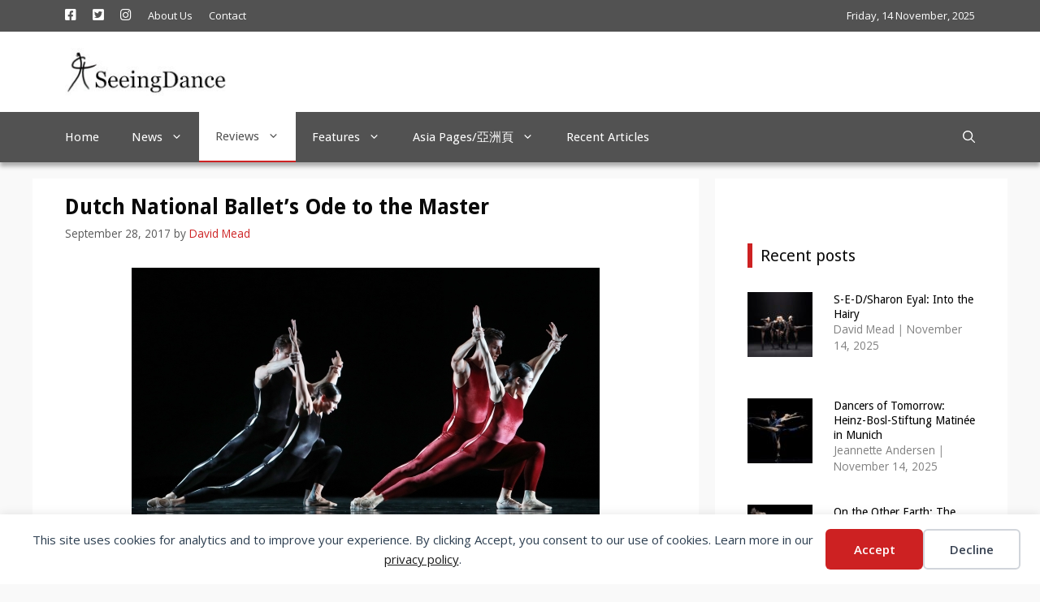

--- FILE ---
content_type: text/html; charset=UTF-8
request_url: https://www.seeingdance.com/dutch-national-ballet-28092017/
body_size: 19605
content:
<!DOCTYPE html>
<html lang="en-GB">
<head>
	<meta charset="UTF-8">
	<title>Review: Dutch National Ballet&#039;s Ode to the Master</title>
	<style>img:is([sizes="auto" i], [sizes^="auto," i]) { contain-intrinsic-size: 3000px 1500px }</style>
	<meta name="viewport" content="width=device-width, initial-scale=1"><meta name="description" content="Muziektheater, Amsterdam; Sept 15, 2017. If Hans van Manen was not such a no-nonsense sort of man, I suspect he would be well on his way to sainthood by now">
<meta name="robots" content="index, follow, max-snippet:-1, max-image-preview:large, max-video-preview:-1">
<link rel="canonical" href="https://www.seeingdance.com/dutch-national-ballet-28092017/">
<meta property="og:url" content="https://www.seeingdance.com/dutch-national-ballet-28092017/">
<meta property="og:site_name" content="SeeingDance">
<meta property="og:locale" content="en_GB">
<meta property="og:type" content="article">
<meta property="article:author" content="https://www.facebook.com/seeingdance/">
<meta property="article:publisher" content="https://www.facebook.com/seeingdance/">
<meta property="article:section" content="Europe">
<meta property="article:tag" content="Dutch National Ballet">
<meta property="og:title" content="Review: Dutch National Ballet&#039;s Ode to the Master">
<meta property="og:description" content="Muziektheater, Amsterdam; Sept 15, 2017. If Hans van Manen was not such a no-nonsense sort of man, I suspect he would be well on his way to sainthood by now">
<meta property="og:image" content="https://www.seeingdance.com/wp-content/uploads/2017/09/Ducth-National-Ballet-On-the-Move-170928.jpg">
<meta property="og:image:secure_url" content="https://www.seeingdance.com/wp-content/uploads/2017/09/Ducth-National-Ballet-On-the-Move-170928.jpg">
<meta property="og:image:width" content="576">
<meta property="og:image:height" content="328">
<meta property="fb:pages" content="">
<meta property="fb:admins" content="">
<meta property="fb:app_id" content="">
<meta name="twitter:card" content="summary">
<meta name="twitter:site" content="@seeingdance">
<meta name="twitter:creator" content="@seeingdance">
<meta name="twitter:title" content="Review: Dutch National Ballet&#039;s Ode to the Master">
<meta name="twitter:description" content="Muziektheater, Amsterdam; Sept 15, 2017. If Hans van Manen was not such a no-nonsense sort of man, I suspect he would be well on his way to sainthood by now">
<meta name="twitter:image" content="https://www.seeingdance.com/wp-content/uploads/2017/09/Ducth-National-Ballet-On-the-Move-170928.jpg">
<link rel='dns-prefetch' href='//assets.pinterest.com' />
<link href='https://fonts.gstatic.com' crossorigin rel='preconnect' />
<link href='https://fonts.googleapis.com' crossorigin rel='preconnect' />
<link rel="alternate" type="application/rss+xml" title="SeeingDance &raquo; Feed" href="https://www.seeingdance.com/feed/" />
<link rel="alternate" type="application/rss+xml" title="SeeingDance &raquo; Comments Feed" href="https://www.seeingdance.com/comments/feed/" />
<script>
window._wpemojiSettings = {"baseUrl":"https:\/\/s.w.org\/images\/core\/emoji\/16.0.1\/72x72\/","ext":".png","svgUrl":"https:\/\/s.w.org\/images\/core\/emoji\/16.0.1\/svg\/","svgExt":".svg","source":{"concatemoji":"https:\/\/www.seeingdance.com\/wp-includes\/js\/wp-emoji-release.min.js?ver=6.8.3"}};
/*! This file is auto-generated */
!function(s,n){var o,i,e;function c(e){try{var t={supportTests:e,timestamp:(new Date).valueOf()};sessionStorage.setItem(o,JSON.stringify(t))}catch(e){}}function p(e,t,n){e.clearRect(0,0,e.canvas.width,e.canvas.height),e.fillText(t,0,0);var t=new Uint32Array(e.getImageData(0,0,e.canvas.width,e.canvas.height).data),a=(e.clearRect(0,0,e.canvas.width,e.canvas.height),e.fillText(n,0,0),new Uint32Array(e.getImageData(0,0,e.canvas.width,e.canvas.height).data));return t.every(function(e,t){return e===a[t]})}function u(e,t){e.clearRect(0,0,e.canvas.width,e.canvas.height),e.fillText(t,0,0);for(var n=e.getImageData(16,16,1,1),a=0;a<n.data.length;a++)if(0!==n.data[a])return!1;return!0}function f(e,t,n,a){switch(t){case"flag":return n(e,"\ud83c\udff3\ufe0f\u200d\u26a7\ufe0f","\ud83c\udff3\ufe0f\u200b\u26a7\ufe0f")?!1:!n(e,"\ud83c\udde8\ud83c\uddf6","\ud83c\udde8\u200b\ud83c\uddf6")&&!n(e,"\ud83c\udff4\udb40\udc67\udb40\udc62\udb40\udc65\udb40\udc6e\udb40\udc67\udb40\udc7f","\ud83c\udff4\u200b\udb40\udc67\u200b\udb40\udc62\u200b\udb40\udc65\u200b\udb40\udc6e\u200b\udb40\udc67\u200b\udb40\udc7f");case"emoji":return!a(e,"\ud83e\udedf")}return!1}function g(e,t,n,a){var r="undefined"!=typeof WorkerGlobalScope&&self instanceof WorkerGlobalScope?new OffscreenCanvas(300,150):s.createElement("canvas"),o=r.getContext("2d",{willReadFrequently:!0}),i=(o.textBaseline="top",o.font="600 32px Arial",{});return e.forEach(function(e){i[e]=t(o,e,n,a)}),i}function t(e){var t=s.createElement("script");t.src=e,t.defer=!0,s.head.appendChild(t)}"undefined"!=typeof Promise&&(o="wpEmojiSettingsSupports",i=["flag","emoji"],n.supports={everything:!0,everythingExceptFlag:!0},e=new Promise(function(e){s.addEventListener("DOMContentLoaded",e,{once:!0})}),new Promise(function(t){var n=function(){try{var e=JSON.parse(sessionStorage.getItem(o));if("object"==typeof e&&"number"==typeof e.timestamp&&(new Date).valueOf()<e.timestamp+604800&&"object"==typeof e.supportTests)return e.supportTests}catch(e){}return null}();if(!n){if("undefined"!=typeof Worker&&"undefined"!=typeof OffscreenCanvas&&"undefined"!=typeof URL&&URL.createObjectURL&&"undefined"!=typeof Blob)try{var e="postMessage("+g.toString()+"("+[JSON.stringify(i),f.toString(),p.toString(),u.toString()].join(",")+"));",a=new Blob([e],{type:"text/javascript"}),r=new Worker(URL.createObjectURL(a),{name:"wpTestEmojiSupports"});return void(r.onmessage=function(e){c(n=e.data),r.terminate(),t(n)})}catch(e){}c(n=g(i,f,p,u))}t(n)}).then(function(e){for(var t in e)n.supports[t]=e[t],n.supports.everything=n.supports.everything&&n.supports[t],"flag"!==t&&(n.supports.everythingExceptFlag=n.supports.everythingExceptFlag&&n.supports[t]);n.supports.everythingExceptFlag=n.supports.everythingExceptFlag&&!n.supports.flag,n.DOMReady=!1,n.readyCallback=function(){n.DOMReady=!0}}).then(function(){return e}).then(function(){var e;n.supports.everything||(n.readyCallback(),(e=n.source||{}).concatemoji?t(e.concatemoji):e.wpemoji&&e.twemoji&&(t(e.twemoji),t(e.wpemoji)))}))}((window,document),window._wpemojiSettings);
</script>
<link rel='stylesheet' id='generate-fonts-css' href='//fonts.googleapis.com/css?family=Open+Sans:300,300italic,regular,italic,600,600italic,700,700italic,800,800italic|Droid+Sans:regular,700' media='all' />
<link rel='stylesheet' id='menu-icon-font-awesome-css' href='https://www.seeingdance.com/wp-content/plugins/menu-icons/css/fontawesome/css/all.min.css?ver=5.15.4' media='all' />
<link rel='stylesheet' id='menu-icons-extra-css' href='https://www.seeingdance.com/wp-content/plugins/menu-icons/css/extra.min.css?ver=0.13.19' media='all' />
<style id='wp-emoji-styles-inline-css'>

	img.wp-smiley, img.emoji {
		display: inline !important;
		border: none !important;
		box-shadow: none !important;
		height: 1em !important;
		width: 1em !important;
		margin: 0 0.07em !important;
		vertical-align: -0.1em !important;
		background: none !important;
		padding: 0 !important;
	}
</style>
<link rel='stylesheet' id='wp-block-library-css' href='https://www.seeingdance.com/wp-includes/css/dist/block-library/style.min.css?ver=6.8.3' media='all' />
<style id='classic-theme-styles-inline-css'>
/*! This file is auto-generated */
.wp-block-button__link{color:#fff;background-color:#32373c;border-radius:9999px;box-shadow:none;text-decoration:none;padding:calc(.667em + 2px) calc(1.333em + 2px);font-size:1.125em}.wp-block-file__button{background:#32373c;color:#fff;text-decoration:none}
</style>
<style id='pdfemb-pdf-embedder-viewer-style-inline-css'>
.wp-block-pdfemb-pdf-embedder-viewer{max-width:none}

</style>
<style id='global-styles-inline-css'>
:root{--wp--preset--aspect-ratio--square: 1;--wp--preset--aspect-ratio--4-3: 4/3;--wp--preset--aspect-ratio--3-4: 3/4;--wp--preset--aspect-ratio--3-2: 3/2;--wp--preset--aspect-ratio--2-3: 2/3;--wp--preset--aspect-ratio--16-9: 16/9;--wp--preset--aspect-ratio--9-16: 9/16;--wp--preset--color--black: #000000;--wp--preset--color--cyan-bluish-gray: #abb8c3;--wp--preset--color--white: #ffffff;--wp--preset--color--pale-pink: #f78da7;--wp--preset--color--vivid-red: #cf2e2e;--wp--preset--color--luminous-vivid-orange: #ff6900;--wp--preset--color--luminous-vivid-amber: #fcb900;--wp--preset--color--light-green-cyan: #7bdcb5;--wp--preset--color--vivid-green-cyan: #00d084;--wp--preset--color--pale-cyan-blue: #8ed1fc;--wp--preset--color--vivid-cyan-blue: #0693e3;--wp--preset--color--vivid-purple: #9b51e0;--wp--preset--color--contrast: var(--contrast);--wp--preset--color--contrast-2: var(--contrast-2);--wp--preset--color--contrast-3: var(--contrast-3);--wp--preset--color--base: var(--base);--wp--preset--color--base-2: var(--base-2);--wp--preset--color--base-3: var(--base-3);--wp--preset--color--accent: var(--accent);--wp--preset--gradient--vivid-cyan-blue-to-vivid-purple: linear-gradient(135deg,rgba(6,147,227,1) 0%,rgb(155,81,224) 100%);--wp--preset--gradient--light-green-cyan-to-vivid-green-cyan: linear-gradient(135deg,rgb(122,220,180) 0%,rgb(0,208,130) 100%);--wp--preset--gradient--luminous-vivid-amber-to-luminous-vivid-orange: linear-gradient(135deg,rgba(252,185,0,1) 0%,rgba(255,105,0,1) 100%);--wp--preset--gradient--luminous-vivid-orange-to-vivid-red: linear-gradient(135deg,rgba(255,105,0,1) 0%,rgb(207,46,46) 100%);--wp--preset--gradient--very-light-gray-to-cyan-bluish-gray: linear-gradient(135deg,rgb(238,238,238) 0%,rgb(169,184,195) 100%);--wp--preset--gradient--cool-to-warm-spectrum: linear-gradient(135deg,rgb(74,234,220) 0%,rgb(151,120,209) 20%,rgb(207,42,186) 40%,rgb(238,44,130) 60%,rgb(251,105,98) 80%,rgb(254,248,76) 100%);--wp--preset--gradient--blush-light-purple: linear-gradient(135deg,rgb(255,206,236) 0%,rgb(152,150,240) 100%);--wp--preset--gradient--blush-bordeaux: linear-gradient(135deg,rgb(254,205,165) 0%,rgb(254,45,45) 50%,rgb(107,0,62) 100%);--wp--preset--gradient--luminous-dusk: linear-gradient(135deg,rgb(255,203,112) 0%,rgb(199,81,192) 50%,rgb(65,88,208) 100%);--wp--preset--gradient--pale-ocean: linear-gradient(135deg,rgb(255,245,203) 0%,rgb(182,227,212) 50%,rgb(51,167,181) 100%);--wp--preset--gradient--electric-grass: linear-gradient(135deg,rgb(202,248,128) 0%,rgb(113,206,126) 100%);--wp--preset--gradient--midnight: linear-gradient(135deg,rgb(2,3,129) 0%,rgb(40,116,252) 100%);--wp--preset--font-size--small: 13px;--wp--preset--font-size--medium: 20px;--wp--preset--font-size--large: 36px;--wp--preset--font-size--x-large: 42px;--wp--preset--spacing--20: 0.44rem;--wp--preset--spacing--30: 0.67rem;--wp--preset--spacing--40: 1rem;--wp--preset--spacing--50: 1.5rem;--wp--preset--spacing--60: 2.25rem;--wp--preset--spacing--70: 3.38rem;--wp--preset--spacing--80: 5.06rem;--wp--preset--shadow--natural: 6px 6px 9px rgba(0, 0, 0, 0.2);--wp--preset--shadow--deep: 12px 12px 50px rgba(0, 0, 0, 0.4);--wp--preset--shadow--sharp: 6px 6px 0px rgba(0, 0, 0, 0.2);--wp--preset--shadow--outlined: 6px 6px 0px -3px rgba(255, 255, 255, 1), 6px 6px rgba(0, 0, 0, 1);--wp--preset--shadow--crisp: 6px 6px 0px rgba(0, 0, 0, 1);}:where(.is-layout-flex){gap: 0.5em;}:where(.is-layout-grid){gap: 0.5em;}body .is-layout-flex{display: flex;}.is-layout-flex{flex-wrap: wrap;align-items: center;}.is-layout-flex > :is(*, div){margin: 0;}body .is-layout-grid{display: grid;}.is-layout-grid > :is(*, div){margin: 0;}:where(.wp-block-columns.is-layout-flex){gap: 2em;}:where(.wp-block-columns.is-layout-grid){gap: 2em;}:where(.wp-block-post-template.is-layout-flex){gap: 1.25em;}:where(.wp-block-post-template.is-layout-grid){gap: 1.25em;}.has-black-color{color: var(--wp--preset--color--black) !important;}.has-cyan-bluish-gray-color{color: var(--wp--preset--color--cyan-bluish-gray) !important;}.has-white-color{color: var(--wp--preset--color--white) !important;}.has-pale-pink-color{color: var(--wp--preset--color--pale-pink) !important;}.has-vivid-red-color{color: var(--wp--preset--color--vivid-red) !important;}.has-luminous-vivid-orange-color{color: var(--wp--preset--color--luminous-vivid-orange) !important;}.has-luminous-vivid-amber-color{color: var(--wp--preset--color--luminous-vivid-amber) !important;}.has-light-green-cyan-color{color: var(--wp--preset--color--light-green-cyan) !important;}.has-vivid-green-cyan-color{color: var(--wp--preset--color--vivid-green-cyan) !important;}.has-pale-cyan-blue-color{color: var(--wp--preset--color--pale-cyan-blue) !important;}.has-vivid-cyan-blue-color{color: var(--wp--preset--color--vivid-cyan-blue) !important;}.has-vivid-purple-color{color: var(--wp--preset--color--vivid-purple) !important;}.has-black-background-color{background-color: var(--wp--preset--color--black) !important;}.has-cyan-bluish-gray-background-color{background-color: var(--wp--preset--color--cyan-bluish-gray) !important;}.has-white-background-color{background-color: var(--wp--preset--color--white) !important;}.has-pale-pink-background-color{background-color: var(--wp--preset--color--pale-pink) !important;}.has-vivid-red-background-color{background-color: var(--wp--preset--color--vivid-red) !important;}.has-luminous-vivid-orange-background-color{background-color: var(--wp--preset--color--luminous-vivid-orange) !important;}.has-luminous-vivid-amber-background-color{background-color: var(--wp--preset--color--luminous-vivid-amber) !important;}.has-light-green-cyan-background-color{background-color: var(--wp--preset--color--light-green-cyan) !important;}.has-vivid-green-cyan-background-color{background-color: var(--wp--preset--color--vivid-green-cyan) !important;}.has-pale-cyan-blue-background-color{background-color: var(--wp--preset--color--pale-cyan-blue) !important;}.has-vivid-cyan-blue-background-color{background-color: var(--wp--preset--color--vivid-cyan-blue) !important;}.has-vivid-purple-background-color{background-color: var(--wp--preset--color--vivid-purple) !important;}.has-black-border-color{border-color: var(--wp--preset--color--black) !important;}.has-cyan-bluish-gray-border-color{border-color: var(--wp--preset--color--cyan-bluish-gray) !important;}.has-white-border-color{border-color: var(--wp--preset--color--white) !important;}.has-pale-pink-border-color{border-color: var(--wp--preset--color--pale-pink) !important;}.has-vivid-red-border-color{border-color: var(--wp--preset--color--vivid-red) !important;}.has-luminous-vivid-orange-border-color{border-color: var(--wp--preset--color--luminous-vivid-orange) !important;}.has-luminous-vivid-amber-border-color{border-color: var(--wp--preset--color--luminous-vivid-amber) !important;}.has-light-green-cyan-border-color{border-color: var(--wp--preset--color--light-green-cyan) !important;}.has-vivid-green-cyan-border-color{border-color: var(--wp--preset--color--vivid-green-cyan) !important;}.has-pale-cyan-blue-border-color{border-color: var(--wp--preset--color--pale-cyan-blue) !important;}.has-vivid-cyan-blue-border-color{border-color: var(--wp--preset--color--vivid-cyan-blue) !important;}.has-vivid-purple-border-color{border-color: var(--wp--preset--color--vivid-purple) !important;}.has-vivid-cyan-blue-to-vivid-purple-gradient-background{background: var(--wp--preset--gradient--vivid-cyan-blue-to-vivid-purple) !important;}.has-light-green-cyan-to-vivid-green-cyan-gradient-background{background: var(--wp--preset--gradient--light-green-cyan-to-vivid-green-cyan) !important;}.has-luminous-vivid-amber-to-luminous-vivid-orange-gradient-background{background: var(--wp--preset--gradient--luminous-vivid-amber-to-luminous-vivid-orange) !important;}.has-luminous-vivid-orange-to-vivid-red-gradient-background{background: var(--wp--preset--gradient--luminous-vivid-orange-to-vivid-red) !important;}.has-very-light-gray-to-cyan-bluish-gray-gradient-background{background: var(--wp--preset--gradient--very-light-gray-to-cyan-bluish-gray) !important;}.has-cool-to-warm-spectrum-gradient-background{background: var(--wp--preset--gradient--cool-to-warm-spectrum) !important;}.has-blush-light-purple-gradient-background{background: var(--wp--preset--gradient--blush-light-purple) !important;}.has-blush-bordeaux-gradient-background{background: var(--wp--preset--gradient--blush-bordeaux) !important;}.has-luminous-dusk-gradient-background{background: var(--wp--preset--gradient--luminous-dusk) !important;}.has-pale-ocean-gradient-background{background: var(--wp--preset--gradient--pale-ocean) !important;}.has-electric-grass-gradient-background{background: var(--wp--preset--gradient--electric-grass) !important;}.has-midnight-gradient-background{background: var(--wp--preset--gradient--midnight) !important;}.has-small-font-size{font-size: var(--wp--preset--font-size--small) !important;}.has-medium-font-size{font-size: var(--wp--preset--font-size--medium) !important;}.has-large-font-size{font-size: var(--wp--preset--font-size--large) !important;}.has-x-large-font-size{font-size: var(--wp--preset--font-size--x-large) !important;}
:where(.wp-block-post-template.is-layout-flex){gap: 1.25em;}:where(.wp-block-post-template.is-layout-grid){gap: 1.25em;}
:where(.wp-block-columns.is-layout-flex){gap: 2em;}:where(.wp-block-columns.is-layout-grid){gap: 2em;}
:root :where(.wp-block-pullquote){font-size: 1.5em;line-height: 1.6;}
</style>
<link rel='stylesheet' id='contact-form-7-css' href='https://www.seeingdance.com/wp-content/plugins/contact-form-7/includes/css/styles.css?ver=6.1.3' media='all' />
<link rel='stylesheet' id='wp-show-posts-css' href='https://www.seeingdance.com/wp-content/plugins/wp-show-posts/css/wp-show-posts-min.css?ver=1.1.6' media='all' />
<link rel='stylesheet' id='generate-widget-areas-css' href='https://www.seeingdance.com/wp-content/themes/generatepress/assets/css/components/widget-areas.min.css?ver=3.6.0' media='all' />
<link rel='stylesheet' id='generate-style-css' href='https://www.seeingdance.com/wp-content/themes/generatepress/assets/css/main.min.css?ver=3.6.0' media='all' />
<style id='generate-style-inline-css'>
.is-right-sidebar{width:30%;}.is-left-sidebar{width:30%;}.site-content .content-area{width:70%;}@media (max-width: 900px){.main-navigation .menu-toggle,.sidebar-nav-mobile:not(#sticky-placeholder){display:block;}.main-navigation ul,.gen-sidebar-nav,.main-navigation:not(.slideout-navigation):not(.toggled) .main-nav > ul,.has-inline-mobile-toggle #site-navigation .inside-navigation > *:not(.navigation-search):not(.main-nav){display:none;}.nav-align-right .inside-navigation,.nav-align-center .inside-navigation{justify-content:space-between;}}
.dynamic-author-image-rounded{border-radius:100%;}.dynamic-featured-image, .dynamic-author-image{vertical-align:middle;}.one-container.blog .dynamic-content-template:not(:last-child), .one-container.archive .dynamic-content-template:not(:last-child){padding-bottom:0px;}.dynamic-entry-excerpt > p:last-child{margin-bottom:0px;}
</style>
<link rel='stylesheet' id='generatepress-dynamic-css' href='https://www.seeingdance.com/wp-content/uploads/generatepress/style.min.css?ver=1755019938' media='all' />
<link rel='stylesheet' id='generate-child-css' href='https://www.seeingdance.com/wp-content/themes/seeingdance/style.css?ver=1620981736' media='all' />
<style id='generateblocks-inline-css'>
.gb-container.gb-tabs__item:not(.gb-tabs__item-open){display:none;}.gb-container-aadd0a6f > .gb-inside-container{padding:0;}.gb-grid-wrapper > .gb-grid-column-aadd0a6f > .gb-container{display:flex;flex-direction:column;height:100%;}.gb-container-59edc08b{border-right:6px solid #ffffff;background-color:#000000;color:#ffffff;position:relative;overflow:hidden;min-height:200px;}.gb-container-59edc08b:before{content:"";background-image:url(https://www.seeingdance.com/wp-content/uploads/2017/09/Dutch-National-Ballet-Sarcasmen-170927.jpg);background-repeat:no-repeat;background-position:center center;background-size:cover;z-index:0;position:absolute;top:0;right:0;bottom:0;left:0;transition:inherit;pointer-events:none;opacity:0.4;}.gb-container-59edc08b > .gb-inside-container{padding:0 0 30px;z-index:1;position:relative;}.gb-container-59edc08b a, .gb-container-59edc08b a:visited{color:#ffffff;}.gb-container-59edc08b a:hover{color:#e3e3e3;}.gb-grid-wrapper > .gb-grid-column-59edc08b{width:50%;}.gb-grid-wrapper > .gb-grid-column-59edc08b > .gb-container{justify-content:flex-start;display:flex;flex-direction:column;height:100%;}.gb-container-59edc08b.gb-has-dynamic-bg:before{background-image:var(--background-url);}.gb-container-59edc08b.gb-no-dynamic-bg:before{background-image:none;}.gb-container-993a41e4{text-align:right;border-left-width:5px;border-left-style:solid;background-color:#000000;color:#ffffff;position:relative;overflow:hidden;min-height:120px;}.gb-container-993a41e4:before{content:"";background-image:url(https://www.seeingdance.com/wp-content/uploads/2017/09/Hsu-Chen-wei-Purgatory-170929-1.jpg);background-repeat:no-repeat;background-position:center center;background-size:cover;z-index:0;position:absolute;top:0;right:0;bottom:0;left:0;transition:inherit;pointer-events:none;opacity:0.4;}.gb-container-993a41e4 > .gb-inside-container{padding:0 0 30px;z-index:1;position:relative;}.gb-container-993a41e4 a, .gb-container-993a41e4 a:visited{color:#ffffff;}.gb-container-993a41e4 a:hover{color:#e3e3e3;}.gb-grid-wrapper > .gb-grid-column-993a41e4{width:50%;}.gb-grid-wrapper > .gb-grid-column-993a41e4 > .gb-container{display:flex;flex-direction:column;height:100%;}.gb-container-993a41e4.gb-has-dynamic-bg:before{background-image:var(--background-url);}.gb-container-993a41e4.gb-no-dynamic-bg:before{background-image:none;}.gb-grid-wrapper-fe8855c5{display:flex;flex-wrap:wrap;}.gb-grid-wrapper-fe8855c5 > .gb-grid-column{box-sizing:border-box;padding-left:0px;}p.gb-headline-8d3d4c12{font-size:14px;text-transform:uppercase;padding:5px 10px;background-color:#cd2122;display:inline-block;}h3.gb-headline-352592d1{font-size:24px;padding-right:20px;padding-left:20px;background-color:rgba(0, 0, 0, 0.4);}p.gb-headline-49c8845f{font-size:14px;text-transform:uppercase;padding:5px 10px;background-color:#cd2122;display:inline-block;}h3.gb-headline-6ba8079e{font-size:24px;text-align:left;padding-right:20px;padding-left:20px;margin-bottom:0px;background-color:rgba(0, 0, 0, 0.4);}@media (max-width: 767px) {.gb-grid-wrapper > .gb-grid-column-aadd0a6f{width:100%;}.gb-grid-wrapper > .gb-grid-column-59edc08b{width:100%;}.gb-grid-wrapper > .gb-grid-column-993a41e4{width:100%;}}:root{--gb-container-width:1200px;}.gb-container .wp-block-image img{vertical-align:middle;}.gb-grid-wrapper .wp-block-image{margin-bottom:0;}.gb-highlight{background:none;}.gb-shape{line-height:0;}.gb-container-link{position:absolute;top:0;right:0;bottom:0;left:0;z-index:99;}
</style>
<link rel='stylesheet' id='generate-blog-images-css' href='https://www.seeingdance.com/wp-content/plugins/gp-premium/blog/functions/css/featured-images.min.css?ver=2.5.5' media='all' />
<link rel='stylesheet' id='generate-navigation-branding-css' href='https://www.seeingdance.com/wp-content/plugins/gp-premium/menu-plus/functions/css/navigation-branding-flex.min.css?ver=2.5.5' media='all' />
<style id='generate-navigation-branding-inline-css'>
.main-navigation.has-branding .inside-navigation.grid-container, .main-navigation.has-branding.grid-container .inside-navigation:not(.grid-container){padding:0px 40px 0px 40px;}.main-navigation.has-branding:not(.grid-container) .inside-navigation:not(.grid-container) .navigation-branding{margin-left:10px;}.main-navigation .sticky-navigation-logo, .main-navigation.navigation-stick .site-logo:not(.mobile-header-logo){display:none;}.main-navigation.navigation-stick .sticky-navigation-logo{display:block;}.navigation-branding img, .site-logo.mobile-header-logo img{height:60px;width:auto;}.navigation-branding .main-title{line-height:60px;}@media (max-width: 900px){.main-navigation.has-branding.nav-align-center .menu-bar-items, .main-navigation.has-sticky-branding.navigation-stick.nav-align-center .menu-bar-items{margin-left:auto;}.navigation-branding{margin-right:auto;margin-left:10px;}.navigation-branding .main-title, .mobile-header-navigation .site-logo{margin-left:10px;}.main-navigation.has-branding .inside-navigation.grid-container{padding:0px;}}
</style>
<!--n2css--><!--n2js--><script src="https://www.seeingdance.com/wp-includes/js/jquery/jquery.min.js?ver=3.7.1" id="jquery-core-js"></script>
<script src="https://www.seeingdance.com/wp-includes/js/jquery/jquery-migrate.min.js?ver=3.4.1" id="jquery-migrate-js"></script>
<link rel="https://api.w.org/" href="https://www.seeingdance.com/wp-json/" /><link rel="alternate" title="JSON" type="application/json" href="https://www.seeingdance.com/wp-json/wp/v2/posts/7561" /><link rel="alternate" title="oEmbed (JSON)" type="application/json+oembed" href="https://www.seeingdance.com/wp-json/oembed/1.0/embed?url=https%3A%2F%2Fwww.seeingdance.com%2Fdutch-national-ballet-28092017%2F" />
<link rel="alternate" title="oEmbed (XML)" type="text/xml+oembed" href="https://www.seeingdance.com/wp-json/oembed/1.0/embed?url=https%3A%2F%2Fwww.seeingdance.com%2Fdutch-national-ballet-28092017%2F&#038;format=xml" />
			<link rel="preload" href="https://www.seeingdance.com/wp-content/plugins/wordpress-popup/assets/hustle-ui/fonts/hustle-icons-font.woff2" as="font" type="font/woff2" crossorigin>
		
    <script>
    window.dataLayer = window.dataLayer || [];
    function gtag() { dataLayer.push(arguments); }
    gtag('consent', 'default', {
        'ad_user_data': 'denied',
        'ad_personalization': 'denied',
        'ad_storage': 'denied',
        'analytics_storage': 'denied',
        'wait_for_update': 500,
      }); 
gtag('js', new Date()); 
gtag('config', 'G-CBV592M6XC');
</script><link rel="icon" href="https://www.seeingdance.com/wp-content/uploads/2016/02/cropped-img198c-32x32.jpg" sizes="32x32" />
<link rel="icon" href="https://www.seeingdance.com/wp-content/uploads/2016/02/cropped-img198c-192x192.jpg" sizes="192x192" />
<link rel="apple-touch-icon" href="https://www.seeingdance.com/wp-content/uploads/2016/02/cropped-img198c-180x180.jpg" />
<meta name="msapplication-TileImage" content="https://www.seeingdance.com/wp-content/uploads/2016/02/cropped-img198c-270x270.jpg" />
		<style id="wp-custom-css">
			article .uagb-post-grid-byline a, article .uagb-post-grid-byline time {
	color:#2c2c2c !important;
	/* font-weight:600; */
}
article .uagb-post-grid-byline .dashicons{
	color:#cd2122;
}

/* .uagb-post__inner-wrap {
    border: 1px solid lightgray;
} */
.uagb-post__text {
    padding-left: 15px;
    padding-right: 15px;
}

.archive .page-title, #right-sidebar .widget-title{
	padding: 0 0 0 10px;
	margin-top: 40px;
	border-width: 0 0 0 6px;
	border-color: #cd2122;
	border-style: solid;
}

.archive .page-header{
	margin-bottom:0;
}

#site-navigation {
box-shadow: 0px 5px 5px 0px rgba(0,0,0,0.31);
-webkit-box-shadow: 0px 5px 5px 0px rgba(0,0,0,0.31);
-moz-box-shadow: 0px 5px 5px 0px rgba(0,0,0,0.31);
}

#sticky-navigation {
	background-color: #FFFFFF;
}
@media (min-width:900px){
#sticky-navigation a {
	color: #525252;
}
}

/*Changes the size of caption font*/
figcaption {
    font-size:13px !important;
	text-align:center;
}

.single .inside-article a {
    color: #cd2122;
}

.single .cat-links a, .single .tags-links a {
  padding: 5px;
  background-color: gray;
  color: white;
	line-height:32px;
	white-space: nowrap;
}

.single .cat-links {
  margin: 25px auto 15px auto;
}
.single .tags-links {
  margin: 15px auto;
}
.single .cat-links a:hover, .single .tags-links a:hover {
  background-color: #cd2122;
}

.archive .cat-links svg, .archive .tags-links svg, .entry-meta .cat-links svg, .entry-meta .tags-links svg{
    color: #cd2122;
}
.wp-caption .wp-caption-text{
	line-height:14px;
}

/* wp show post read more button */
.wpsp-read-more a {
	border: 0px;
	color: #cd2122;
	font-size: 16px;
}

.featured-image .wp-caption {
    line-height: 1.2em;
    font-size: 13px;
    text-align: center;
	line-height:19.5px;
	margin-top:6.5px;
	color:#2c2c2c;
}

.wp-block-image figcaption {
    margin-bottom: unset;
}

.main-navigation .main-nav ul li[class*="current-menu-"] > a{
	border-bottom:2px #cd2122 solid;
}
.main-navigation .main-nav ul ul li[class*="current-menu-"] > a{
	border-bottom:unset;
}

.wp-show-posts-entry-title a {
	color: #000000;
}
#custom_html-6 h3, #custom_html-6 h3 a {
    font-size: 14px;
	line-height:1.3em;
}
#custom_html-6 .wp-show-posts-entry-header{
	display:table-cell;
}
/*
#custom_html-6 .wp-show-posts-entry-title{
	margin-top:-8px;
}
*/

.blog .cat-links a, .blog .tags-links a, .archive .cat-links a, .archive .tags-links a{
	color:#868585;
}

#sticky-navigation .menu-toggle{
	color:#868585;
}		</style>
		
<script async src='https://www.googletagmanager.com/gtag/js?id=G-CBV592M6XC'></script><script>
window.dataLayer = window.dataLayer || [];
function gtag(){dataLayer.push(arguments);}gtag('js', new Date());
gtag('set', 'cookie_domain', 'auto');
gtag('set', 'cookie_flags', 'SameSite=None;Secure');
window.addEventListener('load', function () {
    var links = document.querySelectorAll('a');
    for (let i = 0; i < links.length; i++) {
        links[i].addEventListener('click', function(e) {
            var n = this.href.includes('www.seeingdance.com');
            if (n == false) {
                gtag('event', 'click', {'event_category': 'external links','event_label' : this.href});
            }
        });
        }
    });
    
 gtag('config', 'G-CBV592M6XC' , {});

</script>
</head>

<body class="wp-singular post-template-default single single-post postid-7561 single-format-standard wp-custom-logo wp-embed-responsive wp-theme-generatepress wp-child-theme-seeingdance post-image-below-header post-image-aligned-center sticky-menu-fade sticky-enabled both-sticky-menu right-sidebar nav-below-header separate-containers nav-search-enabled header-aligned-left dropdown-hover featured-image-active" itemtype="https://schema.org/Blog" itemscope>
	<div data-nosnippet class="seopress-user-consent seopress-user-message seopress-user-consent-hide">
        <p>This site uses cookies for analytics and to improve your experience. By clicking Accept, you consent to our use of cookies. Learn more in our <a href="https://www.seeingdance.com/privacy-policy/">privacy policy</a>.</p>
        <p>
            <button id="seopress-user-consent-accept" type="button">Accept</button>
            <button type="button" id="seopress-user-consent-close">Decline</button>
        </p>
    </div><div class="seopress-user-consent-backdrop seopress-user-consent-hide"></div><style>.seopress-user-consent {position: fixed;z-index: 8000;display: inline-flex;flex-direction: column;justify-content: center;border: none;box-sizing: border-box;left: 0;right: 0;width: 100%;padding: 18px 24px;bottom:0;text-align:center;background:#FFFFFF;box-shadow: 0 -2px 10px rgba(0, 0, 0, 0.08);}@media (max-width: 782px) {.seopress-user-consent {padding: 16px;}.seopress-user-consent.seopress-user-message {flex-direction: column !important;align-items: stretch;gap: 16px;}.seopress-user-consent.seopress-user-message p:first-child {margin: 0 !important;text-align: center;}.seopress-user-consent.seopress-user-message p:last-child {width: 100%; flex-direction: column;justify-content: stretch;gap: 10px;}.seopress-user-consent.seopress-user-message button {width: 100% !important;min-width: auto !important;}}}.seopress-user-consent.seopress-user-message p:first-child {margin: 0;line-height: 1.6;flex: 1;}.seopress-user-consent p {margin: 0;font-size: 15px;line-height: 1.6;color:#2c3e50;}.seopress-user-consent a{color:#1a1a1a;text-decoration: underline;font-weight: 500;}.seopress-user-consent a:hover{text-decoration: none;opacity: 0.7;}.seopress-user-consent.seopress-user-message {flex-direction: row;align-items: center;gap: 24px;}.seopress-user-consent.seopress-user-message p:last-child {display: flex;gap: 12px;justify-content: flex-end;flex-wrap: nowrap;margin: 0;flex-shrink: 0;}.seopress-user-consent button {padding: 12px 24px;border: none;border-radius: 6px;font-size: 15px;font-weight: 600;cursor: pointer;transition: all 0.2s ease;flex: 0 1 auto;min-width: 120px;background:#cd2122;color:#ffffff;}.seopress-user-consent button:hover{transform: translateY(-1px);box-shadow: 0 2px 8px rgba(0, 0, 0, 0.15);background:#000000;}#seopress-user-consent-close{border: 2px solid #d1d5db !important;background:#ffffff;color:#374151;}#seopress-user-consent-close:hover{background:#f9fafb;border-color: #9ca3af !important;color:#1f2937;}@media (max-width: 480px) {.seopress-user-consent.seopress-user-message p:last-child {flex-direction: column;}.seopress-user-consent button {width: 100%;min-width: auto;}}.seopress-user-consent-hide{display:none !important;}.seopress-edit-choice{
        background: none;
        justify-content: flex-start;
        align-items: flex-start;
        z-index: 7999;
        border: none;
        width: auto;
        transform: none !important;
        left: 20px !important;
        right: auto !important;
        bottom: 20px;
        top: auto;
        box-shadow: none;
        padding: 0;
    }</style><a class="screen-reader-text skip-link" href="#content" title="Skip to content">Skip to content</a>		<div class="top-bar top-bar-align-left">
			<div class="inside-top-bar grid-container">
				<aside id="nav_menu-4" class="widget inner-padding widget_nav_menu"><div class="menu-top-menu-container"><ul id="menu-top-menu" class="menu"><li id="menu-item-15498" class="menu-item menu-item-type-custom menu-item-object-custom menu-item-15498"><a href="https://www.facebook.com/seeingdance/"><i class="_mi fab fa-facebook-square" aria-hidden="true"></i><span class="visuallyhidden">Facebook</span></a></li>
<li id="menu-item-15499" class="menu-item menu-item-type-custom menu-item-object-custom menu-item-15499"><a href="https://twitter.com/seeingdance"><i class="_mi fab fa-twitter-square" aria-hidden="true"></i><span class="visuallyhidden">Twitter</span></a></li>
<li id="menu-item-15500" class="menu-item menu-item-type-custom menu-item-object-custom menu-item-15500"><a href="https://instagram.com/seeingdance"><i class="_mi fab fa-instagram" aria-hidden="true"></i><span class="visuallyhidden">Instagram</span></a></li>
<li id="menu-item-4170" class="menu-item menu-item-type-post_type menu-item-object-page menu-item-4170"><a href="https://www.seeingdance.com/about-us/">About Us</a></li>
<li id="menu-item-4075" class="menu-item menu-item-type-post_type menu-item-object-page menu-item-4075"><a href="https://www.seeingdance.com/contact-us/">Contact</a></li>
</ul></div></aside><aside id="custom_html-5" class="widget_text widget inner-padding widget_custom_html"><div class="textwidget custom-html-widget"><div id="clockbox"></div>

<script type="text/javascript">
var tday=["Sunday","Monday","Tuesday","Wednesday","Thursday","Friday","Saturday"];
var tmonth=["January","February","March","April","May","June","July","August","September","October","November","December"];

function GetClock(){
var d=new Date();
var nday=d.getDay(),nmonth=d.getMonth(),ndate=d.getDate(),nyear=d.getFullYear();

var clocktext=""+tday[nday]+", "+ndate+" "+tmonth[nmonth]+", "+nyear+"";
document.getElementById('clockbox').innerHTML=clocktext;
}

GetClock();
setInterval(GetClock,1000);
</script></div></aside>			</div>
		</div>
				<header class="site-header" id="masthead" aria-label="Site"  itemtype="https://schema.org/WPHeader" itemscope>
			<div class="inside-header grid-container">
				<div class="site-logo">
					<a href="https://www.seeingdance.com/" rel="home">
						<img  class="header-image is-logo-image" alt="SeeingDance" src="https://www.seeingdance.com/wp-content/uploads/2021/05/cropped-seeing-dance-logo.jpg" width="211" height="62" />
					</a>
				</div>			</div>
		</header>
				<nav class="has-sticky-branding main-navigation has-menu-bar-items sub-menu-right" id="site-navigation" aria-label="Primary"  itemtype="https://schema.org/SiteNavigationElement" itemscope>
			<div class="inside-navigation grid-container">
				<div class="navigation-branding"><div class="sticky-navigation-logo">
					<a href="https://www.seeingdance.com/" title="SeeingDance" rel="home">
						<img src="https://www.seeingdance.com/wp-content/uploads/2021/05/cropped-seeing-dance-logo.jpg" class="is-logo-image" alt="SeeingDance" width="211" height="62" />
					</a>
				</div></div><form method="get" class="search-form navigation-search" action="https://www.seeingdance.com/">
					<input type="search" class="search-field" value="" name="s" title="Search" />
				</form>				<button class="menu-toggle" aria-controls="primary-menu" aria-expanded="false">
					<span class="gp-icon icon-menu-bars"><svg viewBox="0 0 512 512" aria-hidden="true" xmlns="http://www.w3.org/2000/svg" width="1em" height="1em"><path d="M0 96c0-13.255 10.745-24 24-24h464c13.255 0 24 10.745 24 24s-10.745 24-24 24H24c-13.255 0-24-10.745-24-24zm0 160c0-13.255 10.745-24 24-24h464c13.255 0 24 10.745 24 24s-10.745 24-24 24H24c-13.255 0-24-10.745-24-24zm0 160c0-13.255 10.745-24 24-24h464c13.255 0 24 10.745 24 24s-10.745 24-24 24H24c-13.255 0-24-10.745-24-24z" /></svg><svg viewBox="0 0 512 512" aria-hidden="true" xmlns="http://www.w3.org/2000/svg" width="1em" height="1em"><path d="M71.029 71.029c9.373-9.372 24.569-9.372 33.942 0L256 222.059l151.029-151.03c9.373-9.372 24.569-9.372 33.942 0 9.372 9.373 9.372 24.569 0 33.942L289.941 256l151.03 151.029c9.372 9.373 9.372 24.569 0 33.942-9.373 9.372-24.569 9.372-33.942 0L256 289.941l-151.029 151.03c-9.373 9.372-24.569 9.372-33.942 0-9.372-9.373-9.372-24.569 0-33.942L222.059 256 71.029 104.971c-9.372-9.373-9.372-24.569 0-33.942z" /></svg></span><span class="mobile-menu">Menu</span>				</button>
				<div id="primary-menu" class="main-nav"><ul id="menu-navigation" class=" menu sf-menu"><li id="menu-item-15458" class="menu-item menu-item-type-post_type menu-item-object-page menu-item-home menu-item-15458"><a href="https://www.seeingdance.com/">Home</a></li>
<li id="menu-item-4017" class="menu-item menu-item-type-taxonomy menu-item-object-category menu-item-has-children menu-item-4017"><a href="https://www.seeingdance.com/category/news/">News<span role="presentation" class="dropdown-menu-toggle"><span class="gp-icon icon-arrow"><svg viewBox="0 0 330 512" aria-hidden="true" xmlns="http://www.w3.org/2000/svg" width="1em" height="1em"><path d="M305.913 197.085c0 2.266-1.133 4.815-2.833 6.514L171.087 335.593c-1.7 1.7-4.249 2.832-6.515 2.832s-4.815-1.133-6.515-2.832L26.064 203.599c-1.7-1.7-2.832-4.248-2.832-6.514s1.132-4.816 2.832-6.515l14.162-14.163c1.7-1.699 3.966-2.832 6.515-2.832 2.266 0 4.815 1.133 6.515 2.832l111.316 111.317 111.316-111.317c1.7-1.699 4.249-2.832 6.515-2.832s4.815 1.133 6.515 2.832l14.162 14.163c1.7 1.7 2.833 4.249 2.833 6.515z" /></svg></span></span></a>
<ul class="sub-menu">
	<li id="menu-item-4049" class="menu-item menu-item-type-taxonomy menu-item-object-category menu-item-4049"><a href="https://www.seeingdance.com/category/news/london/">London &amp; SE</a></li>
	<li id="menu-item-4047" class="menu-item menu-item-type-taxonomy menu-item-object-category menu-item-4047"><a href="https://www.seeingdance.com/category/news/birmingham-midlands/">Birmingham &amp; Midlands</a></li>
	<li id="menu-item-4153" class="menu-item menu-item-type-taxonomy menu-item-object-category menu-item-4153"><a href="https://www.seeingdance.com/category/news/north/">North</a></li>
	<li id="menu-item-4154" class="menu-item menu-item-type-taxonomy menu-item-object-category menu-item-4154"><a href="https://www.seeingdance.com/category/news/scotland/">Scotland</a></li>
	<li id="menu-item-4152" class="menu-item menu-item-type-taxonomy menu-item-object-category menu-item-4152"><a href="https://www.seeingdance.com/category/news/europe/">Europe</a></li>
	<li id="menu-item-4155" class="menu-item menu-item-type-taxonomy menu-item-object-category menu-item-4155"><a href="https://www.seeingdance.com/category/news/asia/">Asia/亞洲</a></li>
	<li id="menu-item-12792" class="menu-item menu-item-type-taxonomy menu-item-object-category menu-item-12792"><a href="https://www.seeingdance.com/category/news/usa-canada-news/">USA &amp; Canada</a></li>
	<li id="menu-item-4339" class="menu-item menu-item-type-taxonomy menu-item-object-category menu-item-4339"><a href="https://www.seeingdance.com/category/news/books-dvds-films/">Books, DVDs, Films, Exhibitions</a></li>
	<li id="menu-item-4534" class="menu-item menu-item-type-taxonomy menu-item-object-category menu-item-4534"><a href="https://www.seeingdance.com/category/news/obituaries/">Obituaries</a></li>
</ul>
</li>
<li id="menu-item-4019" class="menu-item menu-item-type-taxonomy menu-item-object-category current-post-ancestor current-menu-parent current-post-parent menu-item-has-children menu-item-4019"><a href="https://www.seeingdance.com/category/reviews/">Reviews<span role="presentation" class="dropdown-menu-toggle"><span class="gp-icon icon-arrow"><svg viewBox="0 0 330 512" aria-hidden="true" xmlns="http://www.w3.org/2000/svg" width="1em" height="1em"><path d="M305.913 197.085c0 2.266-1.133 4.815-2.833 6.514L171.087 335.593c-1.7 1.7-4.249 2.832-6.515 2.832s-4.815-1.133-6.515-2.832L26.064 203.599c-1.7-1.7-2.832-4.248-2.832-6.514s1.132-4.816 2.832-6.515l14.162-14.163c1.7-1.699 3.966-2.832 6.515-2.832 2.266 0 4.815 1.133 6.515 2.832l111.316 111.317 111.316-111.317c1.7-1.699 4.249-2.832 6.515-2.832s4.815 1.133 6.515 2.832l14.162 14.163c1.7 1.7 2.833 4.249 2.833 6.515z" /></svg></span></span></a>
<ul class="sub-menu">
	<li id="menu-item-4058" class="menu-item menu-item-type-taxonomy menu-item-object-category menu-item-4058"><a href="https://www.seeingdance.com/category/reviews/london-reviews/">London &amp; SE</a></li>
	<li id="menu-item-4056" class="menu-item menu-item-type-taxonomy menu-item-object-category menu-item-4056"><a href="https://www.seeingdance.com/category/reviews/birmingham-midlands-reviews/">Birmingham &amp; Midlands</a></li>
	<li id="menu-item-4162" class="menu-item menu-item-type-taxonomy menu-item-object-category menu-item-4162"><a href="https://www.seeingdance.com/category/reviews/north-reviews/">North</a></li>
	<li id="menu-item-4163" class="menu-item menu-item-type-taxonomy menu-item-object-category menu-item-4163"><a href="https://www.seeingdance.com/category/reviews/scotland-reviews/">Scotland</a></li>
	<li id="menu-item-4161" class="menu-item menu-item-type-taxonomy menu-item-object-category current-post-ancestor current-menu-parent current-post-parent menu-item-4161"><a href="https://www.seeingdance.com/category/reviews/europe-reviews/">Europe</a></li>
	<li id="menu-item-4160" class="menu-item menu-item-type-taxonomy menu-item-object-category menu-item-4160"><a href="https://www.seeingdance.com/category/reviews/asia-reviews/">Asia/亞洲</a></li>
	<li id="menu-item-12791" class="menu-item menu-item-type-taxonomy menu-item-object-category menu-item-12791"><a href="https://www.seeingdance.com/category/reviews/usa-canada-reviews/">USA &amp; Canada</a></li>
	<li id="menu-item-4340" class="menu-item menu-item-type-taxonomy menu-item-object-category menu-item-4340"><a href="https://www.seeingdance.com/category/reviews/books-dvds-films-reviews/">DVDs, Films, Online Streamings, Books, Exhibitions</a></li>
</ul>
</li>
<li id="menu-item-4016" class="menu-item menu-item-type-taxonomy menu-item-object-category menu-item-has-children menu-item-4016"><a href="https://www.seeingdance.com/category/features/">Features<span role="presentation" class="dropdown-menu-toggle"><span class="gp-icon icon-arrow"><svg viewBox="0 0 330 512" aria-hidden="true" xmlns="http://www.w3.org/2000/svg" width="1em" height="1em"><path d="M305.913 197.085c0 2.266-1.133 4.815-2.833 6.514L171.087 335.593c-1.7 1.7-4.249 2.832-6.515 2.832s-4.815-1.133-6.515-2.832L26.064 203.599c-1.7-1.7-2.832-4.248-2.832-6.514s1.132-4.816 2.832-6.515l14.162-14.163c1.7-1.699 3.966-2.832 6.515-2.832 2.266 0 4.815 1.133 6.515 2.832l111.316 111.317 111.316-111.317c1.7-1.699 4.249-2.832 6.515-2.832s4.815 1.133 6.515 2.832l14.162 14.163c1.7 1.7 2.833 4.249 2.833 6.515z" /></svg></span></span></a>
<ul class="sub-menu">
	<li id="menu-item-4040" class="menu-item menu-item-type-taxonomy menu-item-object-category menu-item-4040"><a href="https://www.seeingdance.com/category/features/london-features/">London &amp; SE</a></li>
	<li id="menu-item-4038" class="menu-item menu-item-type-taxonomy menu-item-object-category menu-item-4038"><a href="https://www.seeingdance.com/category/features/birmingham-midlands-features/">Birmingham &amp; Midlands</a></li>
	<li id="menu-item-4158" class="menu-item menu-item-type-taxonomy menu-item-object-category menu-item-4158"><a href="https://www.seeingdance.com/category/features/north-features/">North</a></li>
	<li id="menu-item-4159" class="menu-item menu-item-type-taxonomy menu-item-object-category menu-item-4159"><a href="https://www.seeingdance.com/category/features/scotland-features/">Scotland</a></li>
	<li id="menu-item-4157" class="menu-item menu-item-type-taxonomy menu-item-object-category menu-item-4157"><a href="https://www.seeingdance.com/category/features/europe-features/">Europe</a></li>
	<li id="menu-item-4156" class="menu-item menu-item-type-taxonomy menu-item-object-category menu-item-4156"><a href="https://www.seeingdance.com/category/features/asia-features/">Asia/亞洲</a></li>
</ul>
</li>
<li id="menu-item-4164" class="menu-item menu-item-type-taxonomy menu-item-object-category menu-item-has-children menu-item-4164"><a href="https://www.seeingdance.com/category/asia-pages/">Asia Pages/亞洲頁<span role="presentation" class="dropdown-menu-toggle"><span class="gp-icon icon-arrow"><svg viewBox="0 0 330 512" aria-hidden="true" xmlns="http://www.w3.org/2000/svg" width="1em" height="1em"><path d="M305.913 197.085c0 2.266-1.133 4.815-2.833 6.514L171.087 335.593c-1.7 1.7-4.249 2.832-6.515 2.832s-4.815-1.133-6.515-2.832L26.064 203.599c-1.7-1.7-2.832-4.248-2.832-6.514s1.132-4.816 2.832-6.515l14.162-14.163c1.7-1.699 3.966-2.832 6.515-2.832 2.266 0 4.815 1.133 6.515 2.832l111.316 111.317 111.316-111.317c1.7-1.699 4.249-2.832 6.515-2.832s4.815 1.133 6.515 2.832l14.162 14.163c1.7 1.7 2.833 4.249 2.833 6.515z" /></svg></span></span></a>
<ul class="sub-menu">
	<li id="menu-item-4167" class="menu-item menu-item-type-taxonomy menu-item-object-category menu-item-4167"><a href="https://www.seeingdance.com/category/asia-pages/taiwan/">Taiwan/台灣</a></li>
	<li id="menu-item-4165" class="menu-item menu-item-type-taxonomy menu-item-object-category menu-item-4165"><a href="https://www.seeingdance.com/category/asia-pages/hong-kong/">Hong Kong/香港</a></li>
	<li id="menu-item-4166" class="menu-item menu-item-type-taxonomy menu-item-object-category menu-item-4166"><a href="https://www.seeingdance.com/category/asia-pages/singapore/">Singapore</a></li>
	<li id="menu-item-5212" class="menu-item menu-item-type-taxonomy menu-item-object-category menu-item-5212"><a href="https://www.seeingdance.com/category/asia-pages/japan/">Japan/日本</a></li>
</ul>
</li>
<li id="menu-item-15439" class="menu-item menu-item-type-post_type menu-item-object-page current_page_parent menu-item-15439"><a href="https://www.seeingdance.com/recent-articles/">Recent Articles</a></li>
</ul></div><div class="menu-bar-items"><span class="menu-bar-item search-item"><a aria-label="Open Search Bar" href="#"><span class="gp-icon icon-search"><svg viewBox="0 0 512 512" aria-hidden="true" xmlns="http://www.w3.org/2000/svg" width="1em" height="1em"><path fill-rule="evenodd" clip-rule="evenodd" d="M208 48c-88.366 0-160 71.634-160 160s71.634 160 160 160 160-71.634 160-160S296.366 48 208 48zM0 208C0 93.125 93.125 0 208 0s208 93.125 208 208c0 48.741-16.765 93.566-44.843 129.024l133.826 134.018c9.366 9.379 9.355 24.575-.025 33.941-9.379 9.366-24.575 9.355-33.941-.025L337.238 370.987C301.747 399.167 256.839 416 208 416 93.125 416 0 322.875 0 208z" /></svg><svg viewBox="0 0 512 512" aria-hidden="true" xmlns="http://www.w3.org/2000/svg" width="1em" height="1em"><path d="M71.029 71.029c9.373-9.372 24.569-9.372 33.942 0L256 222.059l151.029-151.03c9.373-9.372 24.569-9.372 33.942 0 9.372 9.373 9.372 24.569 0 33.942L289.941 256l151.03 151.029c9.372 9.373 9.372 24.569 0 33.942-9.373 9.372-24.569 9.372-33.942 0L256 289.941l-151.029 151.03c-9.373 9.372-24.569 9.372-33.942 0-9.372-9.373-9.372-24.569 0-33.942L222.059 256 71.029 104.971c-9.372-9.373-9.372-24.569 0-33.942z" /></svg></span></a></span></div>			</div>
		</nav>
		
	<div class="site grid-container container hfeed" id="page">
				<div class="site-content" id="content">
			
	<div class="content-area" id="primary">
		<main class="site-main" id="main">
			
<article id="post-7561" class="post-7561 post type-post status-publish format-standard has-post-thumbnail category-europe-reviews category-reviews tag-dutch-national-ballet" itemtype="https://schema.org/CreativeWork" itemscope>
	<div class="inside-article">
					<header class="entry-header">
				<h1 class="entry-title" itemprop="headline">Dutch National Ballet’s Ode to the Master</h1>		<div class="entry-meta">
			<span class="posted-on"><time class="updated" datetime="2017-09-28T09:31:27+01:00" itemprop="dateModified">September 28, 2017</time><time class="entry-date published" datetime="2017-09-28T03:19:52+01:00" itemprop="datePublished">September 28, 2017</time></span> <span class="byline">by <span class="author vcard" itemprop="author" itemtype="https://schema.org/Person" itemscope><a class="url fn n" href="https://www.seeingdance.com/author/xydancer/" title="View all posts by David Mead" rel="author" itemprop="url"><span class="author-name" itemprop="name">David Mead</span></a></span></span> 		</div>
					</header>
			<div class="featured-image  page-header-image-single ">
				<img width="576" height="328" src="https://www.seeingdance.com/wp-content/uploads/2017/09/Ducth-National-Ballet-On-the-Move-170928.jpg" class="attachment-full size-full" alt="" itemprop="image" decoding="async" fetchpriority="high" srcset="https://www.seeingdance.com/wp-content/uploads/2017/09/Ducth-National-Ballet-On-the-Move-170928.jpg 576w, https://www.seeingdance.com/wp-content/uploads/2017/09/Ducth-National-Ballet-On-the-Move-170928-300x171.jpg 300w" sizes="(max-width: 576px) 100vw, 576px" /><div class="wp-caption">Dutch National Ballet in Hans van Manen's <i>On the Move</i><br/>Photo Hans Gerritsen</div>
			</div>
		<div class="entry-content" itemprop="text">
			<p><strong>Muziektheater, Amsterdam<br />
September 15, 2017</strong></p>
<p><strong>Maggie Foyer</strong></p>
<p>If Hans van Manen was not such a no-nonsense sort of man, I suspect he would be well on his way to sainthood with all the accolades coming his way. Dutch National Ballet’s <em>Ode the Master </em>programme was premiered in the presence of the King Willem-Alexander and Queen Máxima of the Netherlands and offered three of his larger works, an encore of <em>Sarcasmen</em>, (covered in our review of the <a href="https://www.seeingdance.com/dutch-nationalballet-gala-27092017/">2017-18 season-opening Gala</a>) and a bonus, for one night only, of <em>Alltag</em>, a 16-minute work written for his friend, Martin Schläpfer, director of Ballet am Rhein.</p>
<p><em>Alltag, </em>written in 2014, has a biographical flavour expressed in the qualities fundamental to Van Manen’s choreography, personal and interior but fully professional. Schläpfer is shown tussling with inner thoughts as well as operating in his professional life and working with his dancers. The language of the movements is never obscure but speaks directly to the audience; at times convoluted, at times meditative and at other times outgoing and positive; a prècis of the artist’s life.</p>
<figure id="attachment_7564" aria-describedby="caption-attachment-7564" style="width: 470px" class="wp-caption aligncenter"><a href="https://www.seeingdance.com/wp-content/uploads/2017/09/Dutch-National-Ballet-Symphonieen-der-Nederlanden-170928.jpg"><img decoding="async" class="size-full wp-image-7564" src="https://www.seeingdance.com/wp-content/uploads/2017/09/Dutch-National-Ballet-Symphonieen-der-Nederlanden-170928.jpg" alt="Symphony of the Netherlands by Dutch National BalletPhoto Hans Gerritsen" width="480" height="321" srcset="https://www.seeingdance.com/wp-content/uploads/2017/09/Dutch-National-Ballet-Symphonieen-der-Nederlanden-170928.jpg 480w, https://www.seeingdance.com/wp-content/uploads/2017/09/Dutch-National-Ballet-Symphonieen-der-Nederlanden-170928-300x201.jpg 300w, https://www.seeingdance.com/wp-content/uploads/2017/09/Dutch-National-Ballet-Symphonieen-der-Nederlanden-170928-90x60.jpg 90w, https://www.seeingdance.com/wp-content/uploads/2017/09/Dutch-National-Ballet-Symphonieen-der-Nederlanden-170928-180x120.jpg 180w, https://www.seeingdance.com/wp-content/uploads/2017/09/Dutch-National-Ballet-Symphonieen-der-Nederlanden-170928-95x64.jpg 95w" sizes="(max-width: 480px) 100vw, 480px" /></a><figcaption id="caption-attachment-7564" class="wp-caption-text"><i>Symphony of the Netherlands</i> by Dutch National Ballet<br />Photo Hans Gerritsen</figcaption></figure>
<p><em>Symphony of the Netherlands</em>, created in 1987 when Amsterdam was Culture Capital of Europe, is set to Louis Andriessen’s composition of the same name. Dressed in snappy costumes of cobalt blue tights with black and white squared tops, it bears all the hallmarks of a military parade replete with the dynamic energy and upbeat buzz. It does not have the depth or subtlety of his smaller works but rides on the sheer energy of the dancers with a cast drawn predominantly from the younger ranks, and feeds off their obvious enjoyment.</p>
<p><em>On the Move</em> reflects Van Manen’s love of weaving jazz rhythms into classical works. Using Sergei Prokofiev’s playful <em>Violin Concerto No 1</em>, he created this exhilarating work for Nederlands Dans Theater in 1982 but Het have made it their own. The Andantino opening movement showcases Igone de Jongh and Artur Shesterikov, both classical dancers of the highest order, dancing confidently in a modern key while never compromising on their beauty. Now 85 years-old, Van Manen is still creating. While his works are instantly recognisable, he never repeats himself, always finding a new texture or tone to interpret his ideas. The boisterous Scherzo brought Qian Liu and Edo Wijnen to the fore, Wijnen with sharp focus and mercurial speed, Liu bringing a touch of tenderness to the high-speed virtuosity.  And all the while the ensemble of ten couples weave and shape around the principals in inventive variations on the intricate musical themes.</p>
<figure id="attachment_7565" aria-describedby="caption-attachment-7565" style="width: 470px" class="wp-caption aligncenter"><a href="https://www.seeingdance.com/wp-content/uploads/2017/09/Dutch-National-Ballet-5-Tangos-170928.jpg"><img decoding="async" class="size-full wp-image-7565" src="https://www.seeingdance.com/wp-content/uploads/2017/09/Dutch-National-Ballet-5-Tangos-170928.jpg" alt="Hans van Manen's Five TangosPhoto Hans Gerritsen" width="480" height="324" srcset="https://www.seeingdance.com/wp-content/uploads/2017/09/Dutch-National-Ballet-5-Tangos-170928.jpg 480w, https://www.seeingdance.com/wp-content/uploads/2017/09/Dutch-National-Ballet-5-Tangos-170928-300x203.jpg 300w, https://www.seeingdance.com/wp-content/uploads/2017/09/Dutch-National-Ballet-5-Tangos-170928-90x60.jpg 90w, https://www.seeingdance.com/wp-content/uploads/2017/09/Dutch-National-Ballet-5-Tangos-170928-95x64.jpg 95w" sizes="(max-width: 480px) 100vw, 480px" /></a><figcaption id="caption-attachment-7565" class="wp-caption-text">Hans van Manen&#8217;s <i>Five Tangos</i><br />Photo Hans Gerritsen</figcaption></figure>
<p>The programme closed on what is probably Van Manen’s most popular work: <em>5 Tangos</em> seen in companies all over the world now back on home turf with Astor Piazzola’s music played by Sexteto Canyengue under the leadership of Carel Kraayenhof. There was a sense of anticipation in the house for this favourite ballet which dispenses with stereotypes and gets to the very essence of the music.</p>
<p>Each dancer finds their individuality in the flash of red in the black skirts, the swagger of hands on hips, the bold statement of a pointe stabbing the floor or the haughty épaulement but when they come together in unison the power is breathtaking. In the lead, Maia Makhateli, was a cool sophisticated presence with steely precision and a smouldering interior while Daniel Camargo blazed a fiery trail. He came into his own in his solo, <em>Vayamos al diablo</em>, and these few minutes alone justified his principal contract with Dutch National Ballet.</p>
<p>Rachel Beaujean, Van Manen’s muse and one of the original cast says that when working with the master, ‘you must have an adventure’, and it’s not over yet.</p>
<div class="hustle-ui hustle-inline hustle_module_id_1 " 
			data-id="1"
			data-render-id="1"
			data-tracking="disabled"
			data-sub-type="inline"
			
				data-delay="0"
				data-intro="no_animation"
				data-alignment="left" style="opacity:0;"><div class="hustle-inline-content"><div class="hustle-social hustle-social--rounded" data-custom="false" data-grid-desktop="inline" data-grid-mobiles="inline"><ul class="hustle-counter--none"><li><a href="#" class="hustle-share-icon hustle-share--facebook" data-network="facebook" data-counter="none" data-link="native" data-count="0"><i class="hustle-icon-social-facebook" aria-hidden="true"></i><span class="hustle-screen-reader">Share on Facebook</span></a></li><li><a href="#" class="hustle-share-icon hustle-share--twitter" data-network="twitter" data-counter="none" data-link="native" data-count="0"><i class="hustle-icon-social-twitter" aria-hidden="true"></i><span class="hustle-screen-reader">Share on Twitter</span></a></li><li><a href="#" class="hustle-share-icon hustle-share--pinterest" data-network="pinterest" data-counter="none" data-link="native" data-count="9"><i class="hustle-icon-social-pinterest" aria-hidden="true"></i><span class="hustle-screen-reader">Share on Pinterest</span></a></li><li><a href="#" class="hustle-share-icon hustle-share--reddit" data-network="reddit" data-counter="none" data-link="native" data-count="0"><i class="hustle-icon-social-reddit" aria-hidden="true"></i><span class="hustle-screen-reader">Share on Reddit</span></a></li><li><a href="#" class="hustle-share-icon hustle-share--linkedin" data-network="linkedin" data-counter="none" data-link="native" data-count="0"><i class="hustle-icon-social-linkedin" aria-hidden="true"></i><span class="hustle-screen-reader">Share on LinkedIn</span></a></li><li><a href="http://www.facebook.com/seeingdance" target="_blank" rel="noopener" class="hustle-share-icon hustle-share--instagram" data-network="instagram" data-counter="none" data-link="custom" data-count="0"><i class="hustle-icon-social-instagram" aria-hidden="true"></i><span class="hustle-screen-reader">Share on Instagram</span></a></li><li><a href="#" class="hustle-share-icon hustle-share--whatsapp" data-network="whatsapp" data-counter="none" data-link="native" data-count="0"><i class="hustle-icon-social-whatsapp" aria-hidden="true"></i><span class="hustle-screen-reader">Share on WhatsApp</span></a></li><li><a href="mailto:?subject=Dutch%20National%20Ballet%E2%80%99s%20Ode%20to%20the%20Master&#038;body=I%27ve%20found%20an%20excellent%20article%20on%20https%3A%2F%2Fwww.seeingdance.com%2Fdutch-national-ballet-28092017%2F%20which%20may%20interest%20you." class="hustle-share-icon hustle-share--email" data-network="email" data-counter="none" data-link="custom" data-count="0"><i class="hustle-icon-social-email" aria-hidden="true"></i><span class="hustle-screen-reader">Share on Email</span></a></li></ul></div></div></div>		</div>

				<footer class="entry-meta" aria-label="Entry meta">
			<span class="cat-links"><span class="gp-icon icon-categories"><svg viewBox="0 0 512 512" aria-hidden="true" xmlns="http://www.w3.org/2000/svg" width="1em" height="1em"><path d="M0 112c0-26.51 21.49-48 48-48h110.014a48 48 0 0143.592 27.907l12.349 26.791A16 16 0 00228.486 128H464c26.51 0 48 21.49 48 48v224c0 26.51-21.49 48-48 48H48c-26.51 0-48-21.49-48-48V112z" /></svg></span><span class="screen-reader-text">Categories </span><a href="https://www.seeingdance.com/category/reviews/europe-reviews/" rel="category tag">Europe</a> <a href="https://www.seeingdance.com/category/reviews/" rel="category tag">Reviews</a></span> <span class="tags-links"><span class="gp-icon icon-tags"><svg viewBox="0 0 512 512" aria-hidden="true" xmlns="http://www.w3.org/2000/svg" width="1em" height="1em"><path d="M20 39.5c-8.836 0-16 7.163-16 16v176c0 4.243 1.686 8.313 4.687 11.314l224 224c6.248 6.248 16.378 6.248 22.626 0l176-176c6.244-6.244 6.25-16.364.013-22.615l-223.5-224A15.999 15.999 0 00196.5 39.5H20zm56 96c0-13.255 10.745-24 24-24s24 10.745 24 24-10.745 24-24 24-24-10.745-24-24z"/><path d="M259.515 43.015c4.686-4.687 12.284-4.687 16.97 0l228 228c4.686 4.686 4.686 12.284 0 16.97l-180 180c-4.686 4.687-12.284 4.687-16.97 0-4.686-4.686-4.686-12.284 0-16.97L479.029 279.5 259.515 59.985c-4.686-4.686-4.686-12.284 0-16.97z" /></svg></span><span class="screen-reader-text">Tags </span><a href="https://www.seeingdance.com/tag/dutch-national-ballet/" rel="tag">Dutch National Ballet</a></span> 		</footer>
			</div>
</article>
<div class="gb-container gb-container-aadd0a6f featured-navigation"><div class="gb-inside-container">
<div class="gb-grid-wrapper gb-grid-wrapper-fe8855c5">
<div class="gb-grid-column gb-grid-column-59edc08b"><div class="gb-container gb-container-59edc08b gb-has-dynamic-bg" style="--background-url:url(https://www.seeingdance.com/wp-content/uploads/2017/09/Dutch-National-Ballet-Sarcasmen-170927.jpg)"><div class="gb-inside-container">

<p class="gb-headline gb-headline-8d3d4c12 gb-headline-text">Previous</p>



<h3 class="gb-headline gb-headline-352592d1 gb-headline-text"><a href="https://www.seeingdance.com/dutch-nationalballet-gala-27092017/">A season-opening celebration from Dutch National Ballet</a></h3>

</div></div></div>

<div class="gb-grid-column gb-grid-column-993a41e4"><div class="gb-container gb-container-993a41e4 gb-has-dynamic-bg" style="--background-url:url(https://www.seeingdance.com/wp-content/uploads/2017/09/Hsu-Chen-wei-Purgatory-170929-1.jpg)"><div class="gb-inside-container">

<p class="gb-headline gb-headline-49c8845f gb-headline-text">Next</p>



<h3 class="gb-headline gb-headline-6ba8079e gb-headline-text"><a href="https://www.seeingdance.com/purgatory-29092017/">Hsu Chen-wei Dance Company: Purgatory</a></h3>

</div></div></div>
</div>
</div></div>


<p>&nbsp;</p>
		</main>
	</div>

	<div class="widget-area sidebar is-right-sidebar" id="right-sidebar">
	<div class="inside-right-sidebar">
		<aside id="custom_html-6" class="widget_text widget inner-padding widget_custom_html"><h2 class="widget-title">Recent posts</h2><div class="textwidget custom-html-widget"><style>.wp-show-posts-columns#wpsp-15496 {margin-left: -0 em; }.wp-show-posts-columns#wpsp-15496 .wp-show-posts-inner {margin: 0 0 0 em 0 em; }</style><section id="wpsp-15496" class=" wp-show-posts" style=""><article class=" wp-show-posts-single wpsp-clearfix post-28413 post type-post status-publish format-standard has-post-thumbnail category-london-reviews category-reviews tag-s-e-d tag-sadlers-wells-2 tag-sharon-eyal" itemtype="http://schema.org/CreativeWork" itemscope><div class="wp-show-posts-inner" style="">		<div class="wp-show-posts-image  wpsp-image-left ">
			<a href="https://www.seeingdance.com/s-e-d-into-the-hairy-251114/"  title="S-E-D/Sharon Eyal: Into the Hairy">					<img src="https://www.seeingdance.com/wp-content/uploads/2025/11/Sharon-Eyal-Into-the-Hairy-1-80x80.jpg" alt="S-E-D/Sharon Eyal: Into the Hairy" itemprop="image" class="left" />
				</a>		</div>
								<header class="wp-show-posts-entry-header">
							<h3 class="wp-show-posts-entry-title" itemprop="headline"><a href="https://www.seeingdance.com/s-e-d-into-the-hairy-251114/" rel="bookmark">S-E-D/Sharon Eyal: Into the Hairy</a></h3><div class="wp-show-posts-entry-meta wp-show-posts-entry-meta-below-title post-meta-inline"><span class="wp-show-posts-byline wp-show-posts-meta">
					<span class="wp-show-posts-author vcard" itemtype="http://schema.org/Person" itemscope="itemscope" itemprop="author">
						<a class="url fn n" href="https://www.seeingdance.com/author/xydancer/" title="View all posts by David Mead" rel="author" itemprop="url">
							<span class="author-name" itemprop="name">David Mead</span>
						</a>
					</span>
				</span> <span class="wp-show-posts-separator">|</span> <span class="wp-show-posts-posted-on wp-show-posts-meta">
					<a href="https://www.seeingdance.com/s-e-d-into-the-hairy-251114/" title="2:26 pm" rel="bookmark"><time class="wp-show-posts-entry-date published" datetime="2025-11-14T14:26:56+00:00" itemprop="datePublished">November 14, 2025</time></a>
				</span></div>						</header><!-- .entry-header -->
					</div><!-- wp-show-posts-inner --><div class="wpsp-clear"></div></article><article class=" wp-show-posts-single wpsp-clearfix post-28395 post type-post status-publish format-standard has-post-thumbnail category-europe-reviews category-reviews tag-ballett-akademie-der-hochschule-fur-musik-und-theater-munchen tag-bayerisches-junior-ballett-munchen tag-frederick-ashton tag-germany tag-jorma-elo tag-ralf-jaroschinsky tag-richard-siegal tag-school-conservatoire-performances" itemtype="http://schema.org/CreativeWork" itemscope><div class="wp-show-posts-inner" style="">		<div class="wp-show-posts-image  wpsp-image-left ">
			<a href="https://www.seeingdance.com/heinz-bosl-stiftung-matinee-251114/"  title="Dancers of Tomorrow: Heinz-Bosl-Stiftung Matinée in Munich">					<img src="https://www.seeingdance.com/wp-content/uploads/2025/11/BJBM-Slice-to-Sharp-2-80x80.jpg" alt="Dancers of Tomorrow: Heinz-Bosl-Stiftung Matinée in Munich" itemprop="image" class="left" />
				</a>		</div>
								<header class="wp-show-posts-entry-header">
							<h3 class="wp-show-posts-entry-title" itemprop="headline"><a href="https://www.seeingdance.com/heinz-bosl-stiftung-matinee-251114/" rel="bookmark">Dancers of Tomorrow: Heinz-Bosl-Stiftung Matinée in Munich</a></h3><div class="wp-show-posts-entry-meta wp-show-posts-entry-meta-below-title post-meta-inline"><span class="wp-show-posts-byline wp-show-posts-meta">
					<span class="wp-show-posts-author vcard" itemtype="http://schema.org/Person" itemscope="itemscope" itemprop="author">
						<a class="url fn n" href="https://www.seeingdance.com/author/jeannette/" title="View all posts by Jeannette Andersen" rel="author" itemprop="url">
							<span class="author-name" itemprop="name">Jeannette Andersen</span>
						</a>
					</span>
				</span> <span class="wp-show-posts-separator">|</span> <span class="wp-show-posts-posted-on wp-show-posts-meta">
					<a href="https://www.seeingdance.com/heinz-bosl-stiftung-matinee-251114/" title="9:54 am" rel="bookmark"><time class="wp-show-posts-entry-date published" datetime="2025-11-14T09:54:43+00:00" itemprop="datePublished">November 14, 2025</time><time class="wp-show-posts-updated" datetime="2025-11-14T14:16:14+00:00" itemprop="dateModified">November 14, 2025</time></a>
				</span></div>						</header><!-- .entry-header -->
					</div><!-- wp-show-posts-inner --><div class="wpsp-clear"></div></article><article class=" wp-show-posts-single wpsp-clearfix post-28385 post type-post status-publish format-standard has-post-thumbnail category-books-dvds-films-reviews category-london category-reviews tag-hong-kong-ballet tag-somerset-house tag-studio-wayne-mcgregor tag-wayne-mcgregor" itemtype="http://schema.org/CreativeWork" itemscope><div class="wp-show-posts-inner" style="">		<div class="wp-show-posts-image  wpsp-image-left ">
			<a href="https://www.seeingdance.com/on-the-other-earth-251112/"  title="On the Other Earth: The Digital Dream">					<img src="https://www.seeingdance.com/wp-content/uploads/2025/11/Wayne-McGregor-On-the-Other-Earth-1-80x80.jpg" alt="On the Other Earth: The Digital Dream" itemprop="image" class="left" />
				</a>		</div>
								<header class="wp-show-posts-entry-header">
							<h3 class="wp-show-posts-entry-title" itemprop="headline"><a href="https://www.seeingdance.com/on-the-other-earth-251112/" rel="bookmark">On the Other Earth: The Digital Dream</a></h3><div class="wp-show-posts-entry-meta wp-show-posts-entry-meta-below-title post-meta-inline"><span class="wp-show-posts-byline wp-show-posts-meta">
					<span class="wp-show-posts-author vcard" itemtype="http://schema.org/Person" itemscope="itemscope" itemprop="author">
						<a class="url fn n" href="https://www.seeingdance.com/author/zoehewitt/" title="View all posts by Zoe Hewitt" rel="author" itemprop="url">
							<span class="author-name" itemprop="name">Zoe Hewitt</span>
						</a>
					</span>
				</span> <span class="wp-show-posts-separator">|</span> <span class="wp-show-posts-posted-on wp-show-posts-meta">
					<a href="https://www.seeingdance.com/on-the-other-earth-251112/" title="7:09 pm" rel="bookmark"><time class="wp-show-posts-entry-date published" datetime="2025-11-12T19:09:14+00:00" itemprop="datePublished">November 12, 2025</time><time class="wp-show-posts-updated" datetime="2025-11-12T19:09:15+00:00" itemprop="dateModified">November 12, 2025</time></a>
				</span></div>						</header><!-- .entry-header -->
					</div><!-- wp-show-posts-inner --><div class="wpsp-clear"></div></article><article class=" wp-show-posts-single wpsp-clearfix post-28370 post type-post status-publish format-standard has-post-thumbnail category-london-reviews category-reviews tag-akram-khan tag-alexei-ratmansky tag-frederick-ashton tag-jo-stromgren tag-natalia-osipova tag-the-royal-ballet-opera" itemtype="http://schema.org/CreativeWork" itemscope><div class="wp-show-posts-inner" style="">		<div class="wp-show-posts-image  wpsp-image-left ">
			<a href="https://www.seeingdance.com/osipova-linbury-251111/"  title="Osipova/Linbury">					<img src="https://www.seeingdance.com/wp-content/uploads/2025/11/Jo-Stromgren-The-Exhibition-1-80x80.jpg" alt="Osipova/Linbury" itemprop="image" class="left" />
				</a>		</div>
								<header class="wp-show-posts-entry-header">
							<h3 class="wp-show-posts-entry-title" itemprop="headline"><a href="https://www.seeingdance.com/osipova-linbury-251111/" rel="bookmark">Osipova/Linbury</a></h3><div class="wp-show-posts-entry-meta wp-show-posts-entry-meta-below-title post-meta-inline"><span class="wp-show-posts-byline wp-show-posts-meta">
					<span class="wp-show-posts-author vcard" itemtype="http://schema.org/Person" itemscope="itemscope" itemprop="author">
						<a class="url fn n" href="https://www.seeingdance.com/author/xydancer/" title="View all posts by David Mead" rel="author" itemprop="url">
							<span class="author-name" itemprop="name">David Mead</span>
						</a>
					</span>
				</span> <span class="wp-show-posts-separator">|</span> <span class="wp-show-posts-posted-on wp-show-posts-meta">
					<a href="https://www.seeingdance.com/osipova-linbury-251111/" title="7:24 pm" rel="bookmark"><time class="wp-show-posts-entry-date published" datetime="2025-11-11T19:24:19+00:00" itemprop="datePublished">November 11, 2025</time><time class="wp-show-posts-updated" datetime="2025-11-11T19:42:21+00:00" itemprop="dateModified">November 11, 2025</time></a>
				</span></div>						</header><!-- .entry-header -->
					</div><!-- wp-show-posts-inner --><div class="wpsp-clear"></div></article><article class=" wp-show-posts-single wpsp-clearfix post-28364 post type-post status-publish format-standard has-post-thumbnail category-london-reviews category-reviews tag-southbank-centre" itemtype="http://schema.org/CreativeWork" itemscope><div class="wp-show-posts-inner" style="">		<div class="wp-show-posts-image  wpsp-image-left ">
			<a href="https://www.seeingdance.com/justin-talplacido-shoulder-anito-251109/"  title="Justin Talplacido Shoulder: ANITO">					<img src="https://www.seeingdance.com/wp-content/uploads/2025/11/Justin-Talplacido-Shoulder-ANITO-80x80.jpg" alt="Justin Talplacido Shoulder: ANITO" itemprop="image" class="left" />
				</a>		</div>
								<header class="wp-show-posts-entry-header">
							<h3 class="wp-show-posts-entry-title" itemprop="headline"><a href="https://www.seeingdance.com/justin-talplacido-shoulder-anito-251109/" rel="bookmark">Justin Talplacido Shoulder: ANITO</a></h3><div class="wp-show-posts-entry-meta wp-show-posts-entry-meta-below-title post-meta-inline"><span class="wp-show-posts-byline wp-show-posts-meta">
					<span class="wp-show-posts-author vcard" itemtype="http://schema.org/Person" itemscope="itemscope" itemprop="author">
						<a class="url fn n" href="https://www.seeingdance.com/author/zoehewitt/" title="View all posts by Zoe Hewitt" rel="author" itemprop="url">
							<span class="author-name" itemprop="name">Zoe Hewitt</span>
						</a>
					</span>
				</span> <span class="wp-show-posts-separator">|</span> <span class="wp-show-posts-posted-on wp-show-posts-meta">
					<a href="https://www.seeingdance.com/justin-talplacido-shoulder-anito-251109/" title="3:33 pm" rel="bookmark"><time class="wp-show-posts-entry-date published" datetime="2025-11-09T15:33:20+00:00" itemprop="datePublished">November 9, 2025</time><time class="wp-show-posts-updated" datetime="2025-11-09T15:33:21+00:00" itemprop="dateModified">November 9, 2025</time></a>
				</span></div>						</header><!-- .entry-header -->
					</div><!-- wp-show-posts-inner --><div class="wpsp-clear"></div></article><article class=" wp-show-posts-single wpsp-clearfix post-28357 post type-post status-publish format-standard has-post-thumbnail category-london-reviews category-reviews tag-southbank-centre tag-sung-im-her" itemtype="http://schema.org/CreativeWork" itemscope><div class="wp-show-posts-inner" style="">		<div class="wp-show-posts-image  wpsp-image-left ">
			<a href="https://www.seeingdance.com/sung-im-her-1-degree-celsius-251108/"  title="Sung Im Her: 1 Degree Celsius">					<img src="https://www.seeingdance.com/wp-content/uploads/2025/11/Sung-Im-Her-1-Degree-Celsius-2-80x80.jpg" alt="Sung Im Her: 1 Degree Celsius" itemprop="image" class="left" />
				</a>		</div>
								<header class="wp-show-posts-entry-header">
							<h3 class="wp-show-posts-entry-title" itemprop="headline"><a href="https://www.seeingdance.com/sung-im-her-1-degree-celsius-251108/" rel="bookmark">Sung Im Her: 1 Degree Celsius</a></h3><div class="wp-show-posts-entry-meta wp-show-posts-entry-meta-below-title post-meta-inline"><span class="wp-show-posts-byline wp-show-posts-meta">
					<span class="wp-show-posts-author vcard" itemtype="http://schema.org/Person" itemscope="itemscope" itemprop="author">
						<a class="url fn n" href="https://www.seeingdance.com/author/xydancer/" title="View all posts by David Mead" rel="author" itemprop="url">
							<span class="author-name" itemprop="name">David Mead</span>
						</a>
					</span>
				</span> <span class="wp-show-posts-separator">|</span> <span class="wp-show-posts-posted-on wp-show-posts-meta">
					<a href="https://www.seeingdance.com/sung-im-her-1-degree-celsius-251108/" title="7:12 pm" rel="bookmark"><time class="wp-show-posts-entry-date published" datetime="2025-11-08T19:12:45+00:00" itemprop="datePublished">November 8, 2025</time><time class="wp-show-posts-updated" datetime="2025-11-08T19:12:46+00:00" itemprop="dateModified">November 8, 2025</time></a>
				</span></div>						</header><!-- .entry-header -->
					</div><!-- wp-show-posts-inner --><div class="wpsp-clear"></div></article></section><!-- .wp-show-posts --></div></aside><aside id="custom_html-2" class="widget_text widget inner-padding widget_custom_html"><h2 class="widget-title">Facebook</h2><div class="textwidget custom-html-widget"><div id="fb-root"></div>
<script async defer crossorigin="anonymous" src="https://connect.facebook.net/en_GB/sdk.js#xfbml=1&version=v10.0" nonce="Nll3t4LS"></script>

<div class="fb-page" data-href="https://www.facebook.com/seeingdance/" data-tabs="timeline" data-width="" data-height="" data-small-header="true" data-adapt-container-width="true" data-hide-cover="false" data-show-facepile="true"><blockquote cite="https://www.facebook.com/seeingdance/" class="fb-xfbml-parse-ignore"><a href="https://www.facebook.com/seeingdance/">SeeingDance</a></blockquote></div></div></aside><aside id="custom_html-3" class="widget_text widget inner-padding widget_custom_html"><h2 class="widget-title">Twitter</h2><div class="textwidget custom-html-widget"><a class="twitter-timeline" data-tweet-limit="1" data-dnt="true" href="https://twitter.com/SeeingDance">Tweets by SeeingDance</a> <script async src="https://platform.twitter.com/widgets.js" charset="utf-8"></script> 

<a href="https://twitter.com/SeeingDance?ref_src=twsrc%5Etfw" class="twitter-follow-button" data-show-count="false">Follow @SeeingDance</a><script async src="https://platform.twitter.com/widgets.js" charset="utf-8"></script></div></aside>	</div>
</div>

	</div>
</div>


<div class="site-footer">
			<footer class="site-info" aria-label="Site"  itemtype="https://schema.org/WPFooter" itemscope>
			<div class="inside-site-info grid-container">
								<div class="copyright-bar">
					&copy; 2025 SeeingDance | <a href="https://www.seeingdance.com/privacy-policy/">Privacy Policy</a><br><span class="encode-credit" style="color:#aaaaaa;"><a style="color:#aaaaaa;" href="https://encode.host/store/web-design" target="_blank" rel="noopener noreferrer">Web Design</a> by &lt;/encode&gt;</span>				</div>
			</div>
		</footer>
		</div>

<a title="Scroll back to top" aria-label="Scroll back to top" rel="nofollow" href="#" class="generate-back-to-top" data-scroll-speed="400" data-start-scroll="300" role="button">
					<span class="gp-icon icon-arrow-up"><svg viewBox="0 0 330 512" aria-hidden="true" xmlns="http://www.w3.org/2000/svg" width="1em" height="1em" fill-rule="evenodd" clip-rule="evenodd" stroke-linejoin="round" stroke-miterlimit="1.414"><path d="M305.863 314.916c0 2.266-1.133 4.815-2.832 6.514l-14.157 14.163c-1.699 1.7-3.964 2.832-6.513 2.832-2.265 0-4.813-1.133-6.512-2.832L164.572 224.276 53.295 335.593c-1.699 1.7-4.247 2.832-6.512 2.832-2.265 0-4.814-1.133-6.513-2.832L26.113 321.43c-1.699-1.7-2.831-4.248-2.831-6.514s1.132-4.816 2.831-6.515L158.06 176.408c1.699-1.7 4.247-2.833 6.512-2.833 2.265 0 4.814 1.133 6.513 2.833L303.03 308.4c1.7 1.7 2.832 4.249 2.832 6.515z" fill-rule="nonzero" /></svg></span>
				</a><script type="speculationrules">
{"prefetch":[{"source":"document","where":{"and":[{"href_matches":"\/*"},{"not":{"href_matches":["\/wp-*.php","\/wp-admin\/*","\/wp-content\/uploads\/*","\/wp-content\/*","\/wp-content\/plugins\/*","\/wp-content\/themes\/seeingdance\/*","\/wp-content\/themes\/generatepress\/*","\/*\\?(.+)"]}},{"not":{"selector_matches":"a[rel~=\"nofollow\"]"}},{"not":{"selector_matches":".no-prefetch, .no-prefetch a"}}]},"eagerness":"conservative"}]}
</script>
<script id="generate-a11y">
!function(){"use strict";if("querySelector"in document&&"addEventListener"in window){var e=document.body;e.addEventListener("pointerdown",(function(){e.classList.add("using-mouse")}),{passive:!0}),e.addEventListener("keydown",(function(){e.classList.remove("using-mouse")}),{passive:!0})}}();
</script>
<link rel='stylesheet' id='hustle_icons-css' href='https://www.seeingdance.com/wp-content/plugins/wordpress-popup/assets/hustle-ui/css/hustle-icons.min.css?ver=7.8.7' media='all' />
<link rel='stylesheet' id='hustle_global-css' href='https://www.seeingdance.com/wp-content/plugins/wordpress-popup/assets/hustle-ui/css/hustle-global.min.css?ver=7.8.7' media='all' />
<link rel='stylesheet' id='hustle_social-css' href='https://www.seeingdance.com/wp-content/plugins/wordpress-popup/assets/hustle-ui/css/hustle-social.min.css?ver=7.8.7' media='all' />
<link rel='stylesheet' id='hustle_inline-css' href='https://www.seeingdance.com/wp-content/plugins/wordpress-popup/assets/hustle-ui/css/hustle-inline.min.css?ver=7.8.7' media='all' />
<link rel='stylesheet' id='hustle_float-css' href='https://www.seeingdance.com/wp-content/plugins/wordpress-popup/assets/hustle-ui/css/hustle-float.min.css?ver=7.8.7' media='all' />
<script src="https://www.seeingdance.com/wp-content/plugins/gp-premium/menu-plus/functions/js/sticky.min.js?ver=2.5.5" id="generate-sticky-js"></script>
<script src="https://www.seeingdance.com/wp-includes/js/dist/hooks.min.js?ver=4d63a3d491d11ffd8ac6" id="wp-hooks-js"></script>
<script src="https://www.seeingdance.com/wp-includes/js/dist/i18n.min.js?ver=5e580eb46a90c2b997e6" id="wp-i18n-js"></script>
<script id="wp-i18n-js-after">
wp.i18n.setLocaleData( { 'text direction\u0004ltr': [ 'ltr' ] } );
</script>
<script src="https://www.seeingdance.com/wp-content/plugins/contact-form-7/includes/swv/js/index.js?ver=6.1.3" id="swv-js"></script>
<script id="contact-form-7-js-before">
var wpcf7 = {
    "api": {
        "root": "https:\/\/www.seeingdance.com\/wp-json\/",
        "namespace": "contact-form-7\/v1"
    },
    "cached": 1
};
</script>
<script src="https://www.seeingdance.com/wp-content/plugins/contact-form-7/includes/js/index.js?ver=6.1.3" id="contact-form-7-js"></script>
<script id="generate-smooth-scroll-js-extra">
var gpSmoothScroll = {"elements":[".smooth-scroll","li.smooth-scroll a"],"duration":"800","offset":""};
</script>
<script src="https://www.seeingdance.com/wp-content/plugins/gp-premium/general/js/smooth-scroll.min.js?ver=2.5.5" id="generate-smooth-scroll-js"></script>
<!--[if lte IE 11]>
<script src="https://www.seeingdance.com/wp-content/themes/generatepress/assets/js/classList.min.js?ver=3.6.0" id="generate-classlist-js"></script>
<![endif]-->
<script id="generate-menu-js-before">
var generatepressMenu = {"toggleOpenedSubMenus":true,"openSubMenuLabel":"Open Submenu","closeSubMenuLabel":"Close Submenu"};
</script>
<script src="https://www.seeingdance.com/wp-content/themes/generatepress/assets/js/menu.min.js?ver=3.6.0" id="generate-menu-js"></script>
<script id="generate-navigation-search-js-before">
var generatepressNavSearch = {"open":"Open Search Bar","close":"Close Search Bar"};
</script>
<script src="https://www.seeingdance.com/wp-content/themes/generatepress/assets/js/navigation-search.min.js?ver=3.6.0" id="generate-navigation-search-js"></script>
<script id="generate-back-to-top-js-before">
var generatepressBackToTop = {"smooth":true};
</script>
<script src="https://www.seeingdance.com/wp-content/themes/generatepress/assets/js/back-to-top.min.js?ver=3.6.0" id="generate-back-to-top-js"></script>
<script src="//assets.pinterest.com/js/pinit.js?ver=7.8.7" id="hustle_sshare_pinterest-js"></script>
<script id="hui_scripts-js-extra">
var hustleSettings = {"mobile_breakpoint":"782"};
</script>
<script src="https://www.seeingdance.com/wp-content/plugins/wordpress-popup/assets/hustle-ui/js/hustle-ui.min.js?ver=7.8.7" id="hui_scripts-js"></script>
<script src="https://www.seeingdance.com/wp-includes/js/underscore.min.js?ver=1.13.7" id="underscore-js"></script>
<script id="hustle_front-js-extra">
var Modules = [{"module_id":"1","blog_id":"0","module_name":"Posts Social Sharing","module_type":"social_sharing","active":"1","module_mode":""}];
var incOpt = {"conditional_tags":{"is_single":true,"is_singular":true,"is_tag":false,"is_category":false,"is_author":false,"is_date":false,"is_post_type_archive":false,"is_404":false,"is_front_page":false,"is_search":false},"is_admin":"","real_page_id":"","thereferrer":"","actual_url":"www.seeingdance.com\/dutch-national-ballet-28092017\/","full_actual_url":"https:\/\/www.seeingdance.com\/dutch-national-ballet-28092017\/","native_share_enpoints":{"facebook":"https:\/\/www.facebook.com\/sharer\/sharer.php?u=https%3A%2F%2Fwww.seeingdance.com%2Fdutch-national-ballet-28092017","twitter":"https:\/\/twitter.com\/intent\/tweet?url=https%3A%2F%2Fwww.seeingdance.com%2Fdutch-national-ballet-28092017&text=Dutch%20National%20Ballet%E2%80%99s%20Ode%20to%20the%20Master","pinterest":"https:\/\/www.pinterest.com\/pin\/create\/button\/?url=https%3A%2F%2Fwww.seeingdance.com%2Fdutch-national-ballet-28092017","reddit":"https:\/\/www.reddit.com\/submit?url=https%3A%2F%2Fwww.seeingdance.com%2Fdutch-national-ballet-28092017","linkedin":"https:\/\/www.linkedin.com\/shareArticle?mini=true&url=https%3A%2F%2Fwww.seeingdance.com%2Fdutch-national-ballet-28092017","vkontakte":"https:\/\/vk.com\/share.php?url=https%3A%2F%2Fwww.seeingdance.com%2Fdutch-national-ballet-28092017","whatsapp":"https:\/\/api.whatsapp.com\/send?text=https%3A%2F%2Fwww.seeingdance.com%2Fdutch-national-ballet-28092017","email":"mailto:?subject=Dutch%20National%20Ballet%E2%80%99s%20Ode%20to%20the%20Master&body=https%3A%2F%2Fwww.seeingdance.com%2Fdutch-national-ballet-28092017"},"ajaxurl":"https:\/\/www.seeingdance.com\/wp-admin\/admin-ajax.php","page_id":"7561","page_slug":"dutch-national-ballet-28092017","is_upfront":"","script_delay":"3000"};
</script>
<script src="https://www.seeingdance.com/wp-content/plugins/wordpress-popup/assets/js/front.min.js?ver=7.8.7" id="hustle_front-js"></script>
<script src="https://www.seeingdance.com/wp-content/plugins/wp-seopress/assets/js/seopress-cookies.min.js?ver=9.3.0.4" id="seopress-cookies-js"></script>
<script id="seopress-cookies-ajax-js-extra">
var seopressAjaxGAUserConsent = {"seopress_nonce":"624b1fdac4","seopress_cookies_user_consent":"https:\/\/www.seeingdance.com\/wp-admin\/admin-ajax.php","seopress_cookies_expiration_days":"30"};
</script>
<script src="https://www.seeingdance.com/wp-content/plugins/wp-seopress/assets/js/seopress-cookies-ajax.min.js?ver=9.3.0.4" id="seopress-cookies-ajax-js"></script>
<style id="hustle-module-1-1-styles" class="hustle-module-styles hustle-module-styles-1">@media screen and (min-width: 783px) {.hustle-ui[data-id="1"].hustle-float.hustle-displaying-in-large[data-desktop="true"][data-desktop-positionx="left"] { left: 0px }.hustle-ui[data-id="1"].hustle-float.hustle-displaying-in-large[data-desktop="true"][data-desktop-positiony="top"] { top: 0px }}@media screen and (max-width: 782px) {.hustle-ui[data-id="1"].hustle-float.hustle-displaying-in-small[data-mobiles="true"][data-mobiles-positiony="top"] { top: 0px }}.hustle-ui[data-id="1"].hustle-float .hustle-social { background-color: rgba(4, 48, 69, 1); }.hustle-ui[data-id="1"].hustle-inline .hustle-social { background-color: #ffffff; }</style>
</body>
</html>

<!-- Dynamic page generated in 0.075 seconds. -->
<!-- Cached page generated by WP-Super-Cache on 2025-11-14 16:49:46 -->

<!-- Compression = gzip -->

--- FILE ---
content_type: text/css
request_url: https://www.seeingdance.com/wp-content/themes/seeingdance/style.css?ver=1620981736
body_size: -364
content:
/*
 Theme Name:   Seeing Dance
 Description:  A custom child theme for Seeing Dance
 Author:       Encode
 Author URI:   https://encode.agency
 Template:     generatepress
 Version:      1.0
*/

